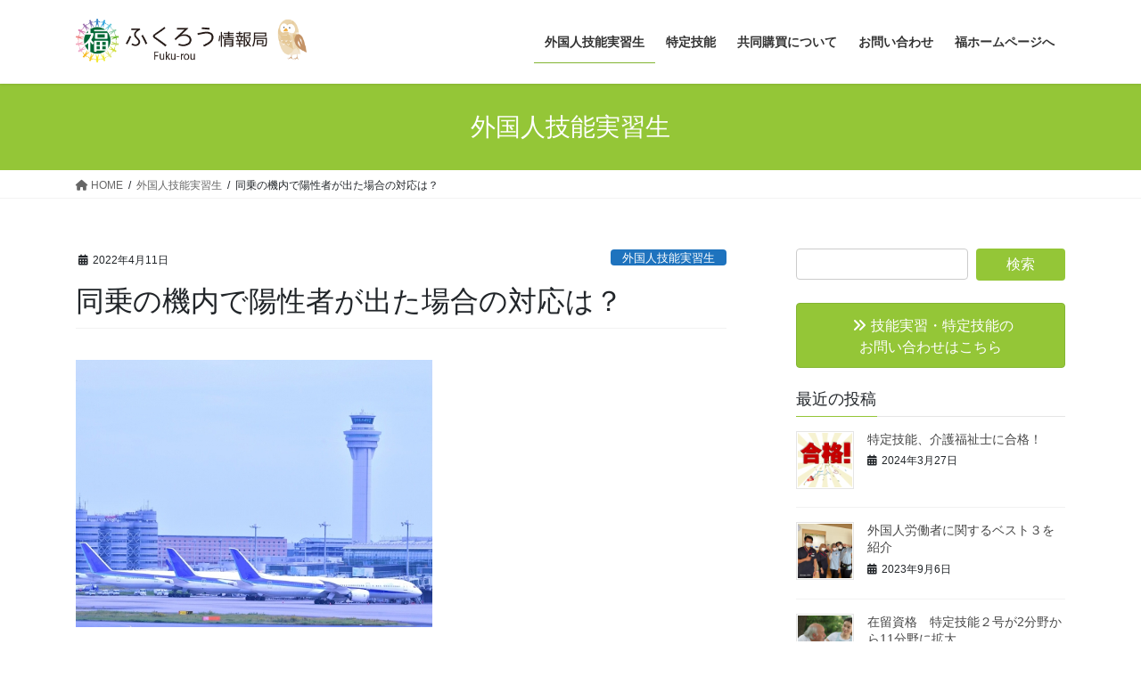

--- FILE ---
content_type: text/html; charset=UTF-8
request_url: https://k-fuku.net/wp/blog-93/
body_size: 12031
content:
<!DOCTYPE html>
<html lang="ja">
<head>
<meta charset="utf-8">
<meta http-equiv="X-UA-Compatible" content="IE=edge">
<meta name="viewport" content="width=device-width, initial-scale=1">

<title>同乗の機内で陽性者が出た場合の対応は？ | 協同組合福　ふくろう情報局</title>
<meta name='robots' content='max-image-preview:large' />
<link rel="alternate" type="application/rss+xml" title="協同組合福　ふくろう情報局 &raquo; フィード" href="https://k-fuku.net/wp/feed/" />
<link rel="alternate" type="application/rss+xml" title="協同組合福　ふくろう情報局 &raquo; コメントフィード" href="https://k-fuku.net/wp/comments/feed/" />
<meta name="description" content="技能実習生の入国が続いていますが、同乗の機内で陽性者が出た場合はどうなるのか調べました。1.同乗の機内に陽性者が出た場合の濃厚接触者は？検査陽性者の同行の家族のみ「機内濃厚接触者」となります。（2022年3月29日告知の文章より）2.同乗者全員にMYSOSに通知がくる陽性者が出た便に同乗していた人は濃厚接触者ではありませんが、同乗していた全員の個人のスマートフォンにインストールしている健康居所確認アプリ（MySOS）で通知が来ます。注意" /><script type="text/javascript">
/* <![CDATA[ */
window._wpemojiSettings = {"baseUrl":"https:\/\/s.w.org\/images\/core\/emoji\/14.0.0\/72x72\/","ext":".png","svgUrl":"https:\/\/s.w.org\/images\/core\/emoji\/14.0.0\/svg\/","svgExt":".svg","source":{"concatemoji":"https:\/\/k-fuku.net\/wp\/wp-includes\/js\/wp-emoji-release.min.js?ver=6.4.7"}};
/*! This file is auto-generated */
!function(i,n){var o,s,e;function c(e){try{var t={supportTests:e,timestamp:(new Date).valueOf()};sessionStorage.setItem(o,JSON.stringify(t))}catch(e){}}function p(e,t,n){e.clearRect(0,0,e.canvas.width,e.canvas.height),e.fillText(t,0,0);var t=new Uint32Array(e.getImageData(0,0,e.canvas.width,e.canvas.height).data),r=(e.clearRect(0,0,e.canvas.width,e.canvas.height),e.fillText(n,0,0),new Uint32Array(e.getImageData(0,0,e.canvas.width,e.canvas.height).data));return t.every(function(e,t){return e===r[t]})}function u(e,t,n){switch(t){case"flag":return n(e,"\ud83c\udff3\ufe0f\u200d\u26a7\ufe0f","\ud83c\udff3\ufe0f\u200b\u26a7\ufe0f")?!1:!n(e,"\ud83c\uddfa\ud83c\uddf3","\ud83c\uddfa\u200b\ud83c\uddf3")&&!n(e,"\ud83c\udff4\udb40\udc67\udb40\udc62\udb40\udc65\udb40\udc6e\udb40\udc67\udb40\udc7f","\ud83c\udff4\u200b\udb40\udc67\u200b\udb40\udc62\u200b\udb40\udc65\u200b\udb40\udc6e\u200b\udb40\udc67\u200b\udb40\udc7f");case"emoji":return!n(e,"\ud83e\udef1\ud83c\udffb\u200d\ud83e\udef2\ud83c\udfff","\ud83e\udef1\ud83c\udffb\u200b\ud83e\udef2\ud83c\udfff")}return!1}function f(e,t,n){var r="undefined"!=typeof WorkerGlobalScope&&self instanceof WorkerGlobalScope?new OffscreenCanvas(300,150):i.createElement("canvas"),a=r.getContext("2d",{willReadFrequently:!0}),o=(a.textBaseline="top",a.font="600 32px Arial",{});return e.forEach(function(e){o[e]=t(a,e,n)}),o}function t(e){var t=i.createElement("script");t.src=e,t.defer=!0,i.head.appendChild(t)}"undefined"!=typeof Promise&&(o="wpEmojiSettingsSupports",s=["flag","emoji"],n.supports={everything:!0,everythingExceptFlag:!0},e=new Promise(function(e){i.addEventListener("DOMContentLoaded",e,{once:!0})}),new Promise(function(t){var n=function(){try{var e=JSON.parse(sessionStorage.getItem(o));if("object"==typeof e&&"number"==typeof e.timestamp&&(new Date).valueOf()<e.timestamp+604800&&"object"==typeof e.supportTests)return e.supportTests}catch(e){}return null}();if(!n){if("undefined"!=typeof Worker&&"undefined"!=typeof OffscreenCanvas&&"undefined"!=typeof URL&&URL.createObjectURL&&"undefined"!=typeof Blob)try{var e="postMessage("+f.toString()+"("+[JSON.stringify(s),u.toString(),p.toString()].join(",")+"));",r=new Blob([e],{type:"text/javascript"}),a=new Worker(URL.createObjectURL(r),{name:"wpTestEmojiSupports"});return void(a.onmessage=function(e){c(n=e.data),a.terminate(),t(n)})}catch(e){}c(n=f(s,u,p))}t(n)}).then(function(e){for(var t in e)n.supports[t]=e[t],n.supports.everything=n.supports.everything&&n.supports[t],"flag"!==t&&(n.supports.everythingExceptFlag=n.supports.everythingExceptFlag&&n.supports[t]);n.supports.everythingExceptFlag=n.supports.everythingExceptFlag&&!n.supports.flag,n.DOMReady=!1,n.readyCallback=function(){n.DOMReady=!0}}).then(function(){return e}).then(function(){var e;n.supports.everything||(n.readyCallback(),(e=n.source||{}).concatemoji?t(e.concatemoji):e.wpemoji&&e.twemoji&&(t(e.twemoji),t(e.wpemoji)))}))}((window,document),window._wpemojiSettings);
/* ]]> */
</script>
<link rel='stylesheet' id='vkExUnit_common_style-css' href='https://k-fuku.net/wp/wp-content/plugins/vk-all-in-one-expansion-unit/assets/css/vkExUnit_style.css?ver=9.107.1.1' type='text/css' media='all' />
<style id='vkExUnit_common_style-inline-css' type='text/css'>
:root {--ver_page_top_button_url:url(https://k-fuku.net/wp/wp-content/plugins/vk-all-in-one-expansion-unit/assets/images/to-top-btn-icon.svg);}@font-face {font-weight: normal;font-style: normal;font-family: "vk_sns";src: url("https://k-fuku.net/wp/wp-content/plugins/vk-all-in-one-expansion-unit/inc/sns/icons/fonts/vk_sns.eot?-bq20cj");src: url("https://k-fuku.net/wp/wp-content/plugins/vk-all-in-one-expansion-unit/inc/sns/icons/fonts/vk_sns.eot?#iefix-bq20cj") format("embedded-opentype"),url("https://k-fuku.net/wp/wp-content/plugins/vk-all-in-one-expansion-unit/inc/sns/icons/fonts/vk_sns.woff?-bq20cj") format("woff"),url("https://k-fuku.net/wp/wp-content/plugins/vk-all-in-one-expansion-unit/inc/sns/icons/fonts/vk_sns.ttf?-bq20cj") format("truetype"),url("https://k-fuku.net/wp/wp-content/plugins/vk-all-in-one-expansion-unit/inc/sns/icons/fonts/vk_sns.svg?-bq20cj#vk_sns") format("svg");}
.veu_promotion-alert__content--text {border: 1px solid rgba(0,0,0,0.125);padding: 0.5em 1em;border-radius: var(--vk-size-radius);margin-bottom: var(--vk-margin-block-bottom);font-size: 0.875rem;}/* Alert Content部分に段落タグを入れた場合に最後の段落の余白を0にする */.veu_promotion-alert__content--text p:last-of-type{margin-bottom:0;margin-top: 0;}
</style>
<style id='wp-emoji-styles-inline-css' type='text/css'>

	img.wp-smiley, img.emoji {
		display: inline !important;
		border: none !important;
		box-shadow: none !important;
		height: 1em !important;
		width: 1em !important;
		margin: 0 0.07em !important;
		vertical-align: -0.1em !important;
		background: none !important;
		padding: 0 !important;
	}
</style>
<link rel='stylesheet' id='wp-block-library-css' href='https://k-fuku.net/wp/wp-includes/css/dist/block-library/style.min.css?ver=6.4.7' type='text/css' media='all' />
<style id='classic-theme-styles-inline-css' type='text/css'>
/*! This file is auto-generated */
.wp-block-button__link{color:#fff;background-color:#32373c;border-radius:9999px;box-shadow:none;text-decoration:none;padding:calc(.667em + 2px) calc(1.333em + 2px);font-size:1.125em}.wp-block-file__button{background:#32373c;color:#fff;text-decoration:none}
</style>
<style id='global-styles-inline-css' type='text/css'>
body{--wp--preset--color--black: #000000;--wp--preset--color--cyan-bluish-gray: #abb8c3;--wp--preset--color--white: #ffffff;--wp--preset--color--pale-pink: #f78da7;--wp--preset--color--vivid-red: #cf2e2e;--wp--preset--color--luminous-vivid-orange: #ff6900;--wp--preset--color--luminous-vivid-amber: #fcb900;--wp--preset--color--light-green-cyan: #7bdcb5;--wp--preset--color--vivid-green-cyan: #00d084;--wp--preset--color--pale-cyan-blue: #8ed1fc;--wp--preset--color--vivid-cyan-blue: #0693e3;--wp--preset--color--vivid-purple: #9b51e0;--wp--preset--gradient--vivid-cyan-blue-to-vivid-purple: linear-gradient(135deg,rgba(6,147,227,1) 0%,rgb(155,81,224) 100%);--wp--preset--gradient--light-green-cyan-to-vivid-green-cyan: linear-gradient(135deg,rgb(122,220,180) 0%,rgb(0,208,130) 100%);--wp--preset--gradient--luminous-vivid-amber-to-luminous-vivid-orange: linear-gradient(135deg,rgba(252,185,0,1) 0%,rgba(255,105,0,1) 100%);--wp--preset--gradient--luminous-vivid-orange-to-vivid-red: linear-gradient(135deg,rgba(255,105,0,1) 0%,rgb(207,46,46) 100%);--wp--preset--gradient--very-light-gray-to-cyan-bluish-gray: linear-gradient(135deg,rgb(238,238,238) 0%,rgb(169,184,195) 100%);--wp--preset--gradient--cool-to-warm-spectrum: linear-gradient(135deg,rgb(74,234,220) 0%,rgb(151,120,209) 20%,rgb(207,42,186) 40%,rgb(238,44,130) 60%,rgb(251,105,98) 80%,rgb(254,248,76) 100%);--wp--preset--gradient--blush-light-purple: linear-gradient(135deg,rgb(255,206,236) 0%,rgb(152,150,240) 100%);--wp--preset--gradient--blush-bordeaux: linear-gradient(135deg,rgb(254,205,165) 0%,rgb(254,45,45) 50%,rgb(107,0,62) 100%);--wp--preset--gradient--luminous-dusk: linear-gradient(135deg,rgb(255,203,112) 0%,rgb(199,81,192) 50%,rgb(65,88,208) 100%);--wp--preset--gradient--pale-ocean: linear-gradient(135deg,rgb(255,245,203) 0%,rgb(182,227,212) 50%,rgb(51,167,181) 100%);--wp--preset--gradient--electric-grass: linear-gradient(135deg,rgb(202,248,128) 0%,rgb(113,206,126) 100%);--wp--preset--gradient--midnight: linear-gradient(135deg,rgb(2,3,129) 0%,rgb(40,116,252) 100%);--wp--preset--font-size--small: 13px;--wp--preset--font-size--medium: 20px;--wp--preset--font-size--large: 36px;--wp--preset--font-size--x-large: 42px;--wp--preset--spacing--20: 0.44rem;--wp--preset--spacing--30: 0.67rem;--wp--preset--spacing--40: 1rem;--wp--preset--spacing--50: 1.5rem;--wp--preset--spacing--60: 2.25rem;--wp--preset--spacing--70: 3.38rem;--wp--preset--spacing--80: 5.06rem;--wp--preset--shadow--natural: 6px 6px 9px rgba(0, 0, 0, 0.2);--wp--preset--shadow--deep: 12px 12px 50px rgba(0, 0, 0, 0.4);--wp--preset--shadow--sharp: 6px 6px 0px rgba(0, 0, 0, 0.2);--wp--preset--shadow--outlined: 6px 6px 0px -3px rgba(255, 255, 255, 1), 6px 6px rgba(0, 0, 0, 1);--wp--preset--shadow--crisp: 6px 6px 0px rgba(0, 0, 0, 1);}:where(.is-layout-flex){gap: 0.5em;}:where(.is-layout-grid){gap: 0.5em;}body .is-layout-flow > .alignleft{float: left;margin-inline-start: 0;margin-inline-end: 2em;}body .is-layout-flow > .alignright{float: right;margin-inline-start: 2em;margin-inline-end: 0;}body .is-layout-flow > .aligncenter{margin-left: auto !important;margin-right: auto !important;}body .is-layout-constrained > .alignleft{float: left;margin-inline-start: 0;margin-inline-end: 2em;}body .is-layout-constrained > .alignright{float: right;margin-inline-start: 2em;margin-inline-end: 0;}body .is-layout-constrained > .aligncenter{margin-left: auto !important;margin-right: auto !important;}body .is-layout-constrained > :where(:not(.alignleft):not(.alignright):not(.alignfull)){max-width: var(--wp--style--global--content-size);margin-left: auto !important;margin-right: auto !important;}body .is-layout-constrained > .alignwide{max-width: var(--wp--style--global--wide-size);}body .is-layout-flex{display: flex;}body .is-layout-flex{flex-wrap: wrap;align-items: center;}body .is-layout-flex > *{margin: 0;}body .is-layout-grid{display: grid;}body .is-layout-grid > *{margin: 0;}:where(.wp-block-columns.is-layout-flex){gap: 2em;}:where(.wp-block-columns.is-layout-grid){gap: 2em;}:where(.wp-block-post-template.is-layout-flex){gap: 1.25em;}:where(.wp-block-post-template.is-layout-grid){gap: 1.25em;}.has-black-color{color: var(--wp--preset--color--black) !important;}.has-cyan-bluish-gray-color{color: var(--wp--preset--color--cyan-bluish-gray) !important;}.has-white-color{color: var(--wp--preset--color--white) !important;}.has-pale-pink-color{color: var(--wp--preset--color--pale-pink) !important;}.has-vivid-red-color{color: var(--wp--preset--color--vivid-red) !important;}.has-luminous-vivid-orange-color{color: var(--wp--preset--color--luminous-vivid-orange) !important;}.has-luminous-vivid-amber-color{color: var(--wp--preset--color--luminous-vivid-amber) !important;}.has-light-green-cyan-color{color: var(--wp--preset--color--light-green-cyan) !important;}.has-vivid-green-cyan-color{color: var(--wp--preset--color--vivid-green-cyan) !important;}.has-pale-cyan-blue-color{color: var(--wp--preset--color--pale-cyan-blue) !important;}.has-vivid-cyan-blue-color{color: var(--wp--preset--color--vivid-cyan-blue) !important;}.has-vivid-purple-color{color: var(--wp--preset--color--vivid-purple) !important;}.has-black-background-color{background-color: var(--wp--preset--color--black) !important;}.has-cyan-bluish-gray-background-color{background-color: var(--wp--preset--color--cyan-bluish-gray) !important;}.has-white-background-color{background-color: var(--wp--preset--color--white) !important;}.has-pale-pink-background-color{background-color: var(--wp--preset--color--pale-pink) !important;}.has-vivid-red-background-color{background-color: var(--wp--preset--color--vivid-red) !important;}.has-luminous-vivid-orange-background-color{background-color: var(--wp--preset--color--luminous-vivid-orange) !important;}.has-luminous-vivid-amber-background-color{background-color: var(--wp--preset--color--luminous-vivid-amber) !important;}.has-light-green-cyan-background-color{background-color: var(--wp--preset--color--light-green-cyan) !important;}.has-vivid-green-cyan-background-color{background-color: var(--wp--preset--color--vivid-green-cyan) !important;}.has-pale-cyan-blue-background-color{background-color: var(--wp--preset--color--pale-cyan-blue) !important;}.has-vivid-cyan-blue-background-color{background-color: var(--wp--preset--color--vivid-cyan-blue) !important;}.has-vivid-purple-background-color{background-color: var(--wp--preset--color--vivid-purple) !important;}.has-black-border-color{border-color: var(--wp--preset--color--black) !important;}.has-cyan-bluish-gray-border-color{border-color: var(--wp--preset--color--cyan-bluish-gray) !important;}.has-white-border-color{border-color: var(--wp--preset--color--white) !important;}.has-pale-pink-border-color{border-color: var(--wp--preset--color--pale-pink) !important;}.has-vivid-red-border-color{border-color: var(--wp--preset--color--vivid-red) !important;}.has-luminous-vivid-orange-border-color{border-color: var(--wp--preset--color--luminous-vivid-orange) !important;}.has-luminous-vivid-amber-border-color{border-color: var(--wp--preset--color--luminous-vivid-amber) !important;}.has-light-green-cyan-border-color{border-color: var(--wp--preset--color--light-green-cyan) !important;}.has-vivid-green-cyan-border-color{border-color: var(--wp--preset--color--vivid-green-cyan) !important;}.has-pale-cyan-blue-border-color{border-color: var(--wp--preset--color--pale-cyan-blue) !important;}.has-vivid-cyan-blue-border-color{border-color: var(--wp--preset--color--vivid-cyan-blue) !important;}.has-vivid-purple-border-color{border-color: var(--wp--preset--color--vivid-purple) !important;}.has-vivid-cyan-blue-to-vivid-purple-gradient-background{background: var(--wp--preset--gradient--vivid-cyan-blue-to-vivid-purple) !important;}.has-light-green-cyan-to-vivid-green-cyan-gradient-background{background: var(--wp--preset--gradient--light-green-cyan-to-vivid-green-cyan) !important;}.has-luminous-vivid-amber-to-luminous-vivid-orange-gradient-background{background: var(--wp--preset--gradient--luminous-vivid-amber-to-luminous-vivid-orange) !important;}.has-luminous-vivid-orange-to-vivid-red-gradient-background{background: var(--wp--preset--gradient--luminous-vivid-orange-to-vivid-red) !important;}.has-very-light-gray-to-cyan-bluish-gray-gradient-background{background: var(--wp--preset--gradient--very-light-gray-to-cyan-bluish-gray) !important;}.has-cool-to-warm-spectrum-gradient-background{background: var(--wp--preset--gradient--cool-to-warm-spectrum) !important;}.has-blush-light-purple-gradient-background{background: var(--wp--preset--gradient--blush-light-purple) !important;}.has-blush-bordeaux-gradient-background{background: var(--wp--preset--gradient--blush-bordeaux) !important;}.has-luminous-dusk-gradient-background{background: var(--wp--preset--gradient--luminous-dusk) !important;}.has-pale-ocean-gradient-background{background: var(--wp--preset--gradient--pale-ocean) !important;}.has-electric-grass-gradient-background{background: var(--wp--preset--gradient--electric-grass) !important;}.has-midnight-gradient-background{background: var(--wp--preset--gradient--midnight) !important;}.has-small-font-size{font-size: var(--wp--preset--font-size--small) !important;}.has-medium-font-size{font-size: var(--wp--preset--font-size--medium) !important;}.has-large-font-size{font-size: var(--wp--preset--font-size--large) !important;}.has-x-large-font-size{font-size: var(--wp--preset--font-size--x-large) !important;}
.wp-block-navigation a:where(:not(.wp-element-button)){color: inherit;}
:where(.wp-block-post-template.is-layout-flex){gap: 1.25em;}:where(.wp-block-post-template.is-layout-grid){gap: 1.25em;}
:where(.wp-block-columns.is-layout-flex){gap: 2em;}:where(.wp-block-columns.is-layout-grid){gap: 2em;}
.wp-block-pullquote{font-size: 1.5em;line-height: 1.6;}
</style>
<link rel='stylesheet' id='toc-screen-css' href='https://k-fuku.net/wp/wp-content/plugins/table-of-contents-plus/screen.min.css?ver=2411.1' type='text/css' media='all' />
<link rel='stylesheet' id='bootstrap-4-style-css' href='https://k-fuku.net/wp/wp-content/themes/lightning/_g2/library/bootstrap-4/css/bootstrap.min.css?ver=4.5.0' type='text/css' media='all' />
<link rel='stylesheet' id='lightning-common-style-css' href='https://k-fuku.net/wp/wp-content/themes/lightning/_g2/assets/css/common.css?ver=15.18.0' type='text/css' media='all' />
<style id='lightning-common-style-inline-css' type='text/css'>
/* vk-mobile-nav */:root {--vk-mobile-nav-menu-btn-bg-src: url("https://k-fuku.net/wp/wp-content/themes/lightning/_g2/inc/vk-mobile-nav/package/images/vk-menu-btn-black.svg");--vk-mobile-nav-menu-btn-close-bg-src: url("https://k-fuku.net/wp/wp-content/themes/lightning/_g2/inc/vk-mobile-nav/package/images/vk-menu-close-black.svg");--vk-menu-acc-icon-open-black-bg-src: url("https://k-fuku.net/wp/wp-content/themes/lightning/_g2/inc/vk-mobile-nav/package/images/vk-menu-acc-icon-open-black.svg");--vk-menu-acc-icon-open-white-bg-src: url("https://k-fuku.net/wp/wp-content/themes/lightning/_g2/inc/vk-mobile-nav/package/images/vk-menu-acc-icon-open-white.svg");--vk-menu-acc-icon-close-black-bg-src: url("https://k-fuku.net/wp/wp-content/themes/lightning/_g2/inc/vk-mobile-nav/package/images/vk-menu-close-black.svg");--vk-menu-acc-icon-close-white-bg-src: url("https://k-fuku.net/wp/wp-content/themes/lightning/_g2/inc/vk-mobile-nav/package/images/vk-menu-close-white.svg");}
</style>
<link rel='stylesheet' id='lightning-design-style-css' href='https://k-fuku.net/wp/wp-content/themes/lightning/_g2/design-skin/origin2/css/style.css?ver=15.18.0' type='text/css' media='all' />
<style id='lightning-design-style-inline-css' type='text/css'>
:root {--color-key:#94c637;--wp--preset--color--vk-color-primary:#94c637;--color-key-dark:#83b532;}
/* ltg common custom */:root {--vk-menu-acc-btn-border-color:#333;--vk-color-primary:#94c637;--vk-color-primary-dark:#83b532;--vk-color-primary-vivid:#a3da3d;--color-key:#94c637;--wp--preset--color--vk-color-primary:#94c637;--color-key-dark:#83b532;}.veu_color_txt_key { color:#83b532 ; }.veu_color_bg_key { background-color:#83b532 ; }.veu_color_border_key { border-color:#83b532 ; }.btn-default { border-color:#94c637;color:#94c637;}.btn-default:focus,.btn-default:hover { border-color:#94c637;background-color: #94c637; }.wp-block-search__button,.btn-primary { background-color:#94c637;border-color:#83b532; }.wp-block-search__button:focus,.wp-block-search__button:hover,.btn-primary:not(:disabled):not(.disabled):active,.btn-primary:focus,.btn-primary:hover { background-color:#83b532;border-color:#94c637; }.btn-outline-primary { color : #94c637 ; border-color:#94c637; }.btn-outline-primary:not(:disabled):not(.disabled):active,.btn-outline-primary:focus,.btn-outline-primary:hover { color : #fff; background-color:#94c637;border-color:#83b532; }a { color:#3e4ce0; }
.tagcloud a:before { font-family: "Font Awesome 5 Free";content: "\f02b";font-weight: bold; }
.media .media-body .media-heading a:hover { color:#94c637; }@media (min-width: 768px){.gMenu > li:before,.gMenu > li.menu-item-has-children::after { border-bottom-color:#83b532 }.gMenu li li { background-color:#83b532 }.gMenu li li a:hover { background-color:#94c637; }} /* @media (min-width: 768px) */.page-header { background-color:#94c637; }h2,.mainSection-title { border-top-color:#94c637; }h3:after,.subSection-title:after { border-bottom-color:#94c637; }ul.page-numbers li span.page-numbers.current,.page-link dl .post-page-numbers.current { background-color:#94c637; }.pager li > a { border-color:#94c637;color:#94c637;}.pager li > a:hover { background-color:#94c637;color:#fff;}.siteFooter { border-top-color:#94c637; }dt { border-left-color:#94c637; }:root {--g_nav_main_acc_icon_open_url:url(https://k-fuku.net/wp/wp-content/themes/lightning/_g2/inc/vk-mobile-nav/package/images/vk-menu-acc-icon-open-black.svg);--g_nav_main_acc_icon_close_url: url(https://k-fuku.net/wp/wp-content/themes/lightning/_g2/inc/vk-mobile-nav/package/images/vk-menu-close-black.svg);--g_nav_sub_acc_icon_open_url: url(https://k-fuku.net/wp/wp-content/themes/lightning/_g2/inc/vk-mobile-nav/package/images/vk-menu-acc-icon-open-white.svg);--g_nav_sub_acc_icon_close_url: url(https://k-fuku.net/wp/wp-content/themes/lightning/_g2/inc/vk-mobile-nav/package/images/vk-menu-close-white.svg);}
</style>
<link rel='stylesheet' id='veu-cta-css' href='https://k-fuku.net/wp/wp-content/plugins/vk-all-in-one-expansion-unit/inc/call-to-action/package/assets/css/style.css?ver=9.107.1.1' type='text/css' media='all' />
<link rel='stylesheet' id='lightning-theme-style-css' href='https://k-fuku.net/wp/wp-content/themes/lightning/style.css?ver=15.18.0' type='text/css' media='all' />
<link rel='stylesheet' id='vk-font-awesome-css' href='https://k-fuku.net/wp/wp-content/themes/lightning/vendor/vektor-inc/font-awesome-versions/src/versions/6/css/all.min.css?ver=6.4.2' type='text/css' media='all' />
<script type="text/javascript" src="https://k-fuku.net/wp/wp-includes/js/jquery/jquery.min.js?ver=3.7.1" id="jquery-core-js"></script>
<script type="text/javascript" src="https://k-fuku.net/wp/wp-includes/js/jquery/jquery-migrate.min.js?ver=3.4.1" id="jquery-migrate-js"></script>
<link rel="https://api.w.org/" href="https://k-fuku.net/wp/wp-json/" /><link rel="alternate" type="application/json" href="https://k-fuku.net/wp/wp-json/wp/v2/posts/1766" /><link rel="EditURI" type="application/rsd+xml" title="RSD" href="https://k-fuku.net/wp/xmlrpc.php?rsd" />
<meta name="generator" content="WordPress 6.4.7" />
<link rel="canonical" href="https://k-fuku.net/wp/blog-93/" />
<link rel='shortlink' href='https://k-fuku.net/wp/?p=1766' />
<link rel="alternate" type="application/json+oembed" href="https://k-fuku.net/wp/wp-json/oembed/1.0/embed?url=https%3A%2F%2Fk-fuku.net%2Fwp%2Fblog-93%2F" />
<link rel="alternate" type="text/xml+oembed" href="https://k-fuku.net/wp/wp-json/oembed/1.0/embed?url=https%3A%2F%2Fk-fuku.net%2Fwp%2Fblog-93%2F&#038;format=xml" />
<style id="lightning-color-custom-for-plugins" type="text/css">/* ltg theme common */.color_key_bg,.color_key_bg_hover:hover{background-color: #94c637;}.color_key_txt,.color_key_txt_hover:hover{color: #94c637;}.color_key_border,.color_key_border_hover:hover{border-color: #94c637;}.color_key_dark_bg,.color_key_dark_bg_hover:hover{background-color: #83b532;}.color_key_dark_txt,.color_key_dark_txt_hover:hover{color: #83b532;}.color_key_dark_border,.color_key_dark_border_hover:hover{border-color: #83b532;}</style><style type="text/css" id="custom-background-css">
body.custom-background { background-color: #ffffff; }
</style>
	<!-- [ VK All in One Expansion Unit Article Structure Data ] --><script type="application/ld+json">{"@context":"https://schema.org/","@type":"Article","headline":"同乗の機内で陽性者が出た場合の対応は？","image":"https://k-fuku.net/wp/wp-content/uploads/2022/03/fuku141-320x180.png","datePublished":"2022-04-11T15:01:42+09:00","dateModified":"2022-04-11T15:01:42+09:00","author":{"@type":"organization","name":"fuku","url":"https://k-fuku.net/wp/","sameAs":""}}</script><!-- [ / VK All in One Expansion Unit Article Structure Data ] -->
</head>
<body data-rsssl=1 class="post-template-default single single-post postid-1766 single-format-standard custom-background sidebar-fix sidebar-fix-priority-top bootstrap4 device-pc fa_v6_css post-name-blog-93 post-type-post">
<a class="skip-link screen-reader-text" href="#main">コンテンツへスキップ</a>
<a class="skip-link screen-reader-text" href="#vk-mobile-nav">ナビゲーションに移動</a>
<header class="siteHeader">
		<div class="container siteHeadContainer">
		<div class="navbar-header">
						<p class="navbar-brand siteHeader_logo">
			<a href="https://k-fuku.net/wp/">
				<span><img src="https://k-fuku.net/wp/wp-content/uploads/2020/08/fukurou-logo-1.png" alt="協同組合福　ふくろう情報局" /></span>
			</a>
			</p>
					</div>

					<div id="gMenu_outer" class="gMenu_outer">
				<nav class="menu-headernavigation-container"><ul id="menu-headernavigation" class="menu gMenu vk-menu-acc"><li id="menu-item-25" class="menu-item menu-item-type-taxonomy menu-item-object-category current-post-ancestor current-menu-parent current-post-parent"><a href="https://k-fuku.net/wp/category/staff/"><strong class="gMenu_name">外国人技能実習生</strong></a></li>
<li id="menu-item-2117" class="menu-item menu-item-type-taxonomy menu-item-object-category"><a href="https://k-fuku.net/wp/category/%e7%89%b9%e5%ae%9a%e6%8a%80%e8%83%bd/"><strong class="gMenu_name">特定技能</strong></a></li>
<li id="menu-item-24" class="menu-item menu-item-type-taxonomy menu-item-object-category"><a href="https://k-fuku.net/wp/category/purchase/"><strong class="gMenu_name">共同購買について</strong></a></li>
<li id="menu-item-21" class="menu-item menu-item-type-custom menu-item-object-custom"><a href="/contact/"><strong class="gMenu_name">お問い合わせ</strong></a></li>
<li id="menu-item-26" class="menu-item menu-item-type-custom menu-item-object-custom"><a href="/"><strong class="gMenu_name">福ホームページへ</strong></a></li>
</ul></nav>			</div>
			</div>
	</header>

<div class="section page-header"><div class="container"><div class="row"><div class="col-md-12">
<div class="page-header_pageTitle">
外国人技能実習生</div>
</div></div></div></div><!-- [ /.page-header ] -->


<!-- [ .breadSection ] --><div class="section breadSection"><div class="container"><div class="row"><ol class="breadcrumb" itemscope itemtype="https://schema.org/BreadcrumbList"><li id="panHome" itemprop="itemListElement" itemscope itemtype="http://schema.org/ListItem"><a itemprop="item" href="https://k-fuku.net/wp/"><span itemprop="name"><i class="fa fa-home"></i> HOME</span></a><meta itemprop="position" content="1" /></li><li itemprop="itemListElement" itemscope itemtype="http://schema.org/ListItem"><a itemprop="item" href="https://k-fuku.net/wp/category/staff/"><span itemprop="name">外国人技能実習生</span></a><meta itemprop="position" content="2" /></li><li><span>同乗の機内で陽性者が出た場合の対応は？</span><meta itemprop="position" content="3" /></li></ol></div></div></div><!-- [ /.breadSection ] -->

<div class="section siteContent">
<div class="container">
<div class="row">

	<div class="col mainSection mainSection-col-two baseSection vk_posts-mainSection" id="main" role="main">
				<article id="post-1766" class="entry entry-full post-1766 post type-post status-publish format-standard has-post-thumbnail hentry category-staff category-staff-staff tag-24 tag-39 tag-132">

	
	
		<header class="entry-header">
			<div class="entry-meta">


<span class="published entry-meta_items">2022年4月11日</span>

<span class="entry-meta_items entry-meta_updated entry-meta_hidden">/ 最終更新日時 : <span class="updated">2022年4月11日</span></span>


	
	<span class="vcard author entry-meta_items entry-meta_items_author entry-meta_hidden"><span class="fn">fuku</span></span>



<span class="entry-meta_items entry-meta_items_term"><a href="https://k-fuku.net/wp/category/staff/" class="btn btn-xs btn-primary entry-meta_items_term_button" style="background-color:#1e73be;border:none;">外国人技能実習生</a></span>
</div>
				<h1 class="entry-title">
											同乗の機内で陽性者が出た場合の対応は？									</h1>
		</header>

	
	
	<div class="entry-body">
				<div class="veu_autoEyeCatchBox"><img fetchpriority="high" decoding="async" width="400" height="300" src="https://k-fuku.net/wp/wp-content/uploads/2022/03/fuku141.png" class="attachment-large size-large wp-post-image" alt="" srcset="https://k-fuku.net/wp/wp-content/uploads/2022/03/fuku141.png 400w, https://k-fuku.net/wp/wp-content/uploads/2022/03/fuku141-300x225.png 300w" sizes="(max-width: 400px) 100vw, 400px" /></div>
<p>技能実習生の入国が続いていますが、<br />
同乗の機内で陽性者が出た場合はどうなるのか<br />
調べました。</p>
<h2>1.同乗の機内に陽性者が出た場合の濃厚接触者は？</h2>
<p><span class="font_large"><span class="pink_line"><strong>検査陽性者の同行の家族のみ</strong>「機内濃厚接触者」となります。</span></span><br />
（2022年3月29日告知の文章より）</p>
<h2>2.同乗者全員にMYSOSに通知がくる</h2>
<p><span class="line_orange">陽性者が出た便に同乗していた人は濃厚接触者ではありません</span>が、<br />
同乗していた全員の個人のスマートフォンにインストールしている<br />
健康居所確認アプリ（MySOS）で通知が来ます。<br />
注意喚起のため、感染対策の徹底や体調異変時の報告の呼びかけのためです。</p>
<h3>まとめ</h3>
<p>陽性者と同乗していた入国者全員に注意喚起の通知が来ることから<br />
自分が濃厚接触者になったと思ってしまった技能実習生がいました。<br />
はじめての日本で慣れない待機中に通知が来たので<br />
驚いて連絡してきたのかもしれません。<br />
監理団体としては、状況を説明して安心してもらいました。</p>
<p>感染の状況によっては、濃厚接触者の範囲も変更になるとありますので<br />
情報チェックを怠らないようにと思います。</p>
<p>【参考資料】<br />
国際線航空機内における機内濃厚接触者の情報提供等について<br />
<a href="https://www.mhlw.go.jp/content/000922454.pdf">https://www.mhlw.go.jp/content/000922454.pdf</a><br />
（厚生労働省HPより）</p>
			</div>

	
	
	
	
		<div class="entry-footer">

			<div class="entry-meta-dataList"><dl><dt>カテゴリー</dt><dd><a href="https://k-fuku.net/wp/category/staff/">外国人技能実習生</a>、<a href="https://k-fuku.net/wp/category/staff/staff-staff/">技能実習1号</a></dd></dl></div>				<div class="entry-meta-dataList entry-tag">
					<dl>
					<dt>タグ</dt>
					<dd class="tagcloud"><a href="https://k-fuku.net/wp/tag/%e4%bb%8b%e8%ad%b7/" rel="tag">介護</a><a href="https://k-fuku.net/wp/tag/%e6%8a%80%e8%83%bd%e5%ae%9f%e7%bf%92%e7%94%9f/" rel="tag">技能実習生</a><a href="https://k-fuku.net/wp/tag/%e6%a9%9f%e5%86%85%e3%81%ab%e9%99%bd%e6%80%a7%e8%80%85%e3%81%8c%e5%87%ba%e3%81%9f%e5%a0%b4%e5%90%88%e3%81%ae%e6%bf%83%e5%8e%9a%e6%8e%a5%e8%a7%a6%e8%80%85/" rel="tag">機内に陽性者が出た場合の濃厚接触者</a></dd>
					</dl>
				</div><!-- [ /.entry-tag ] -->
			
		</div><!-- [ /.entry-footer ] -->
	
	
			
	
		
		
		
		
	
	
</article><!-- [ /#post-1766 ] -->


	<div class="vk_posts postNextPrev">

		<div id="post-1752" class="vk_post vk_post-postType-post card card-post card-horizontal card-sm vk_post-col-xs-12 vk_post-col-sm-12 vk_post-col-md-6 post-1752 post type-post status-publish format-standard has-post-thumbnail hentry category-staff category-staff-staff tag-24 tag-31 tag-39"><div class="card-horizontal-inner-row"><div class="vk_post-col-5 col-5 card-img-outer"><div class="vk_post_imgOuter" style="background-image:url(https://k-fuku.net/wp/wp-content/uploads/2022/04/fuku159.png)"><a href="https://k-fuku.net/wp/blog-92/"><div class="card-img-overlay"><span class="vk_post_imgOuter_singleTermLabel" style="color:#fff;background-color:#1e73be">外国人技能実習生</span></div><img src="https://k-fuku.net/wp/wp-content/uploads/2022/04/fuku159-300x225.png" class="vk_post_imgOuter_img card-img card-img-use-bg wp-post-image" sizes="(max-width: 300px) 100vw, 300px" /></a></div><!-- [ /.vk_post_imgOuter ] --></div><!-- /.col --><div class="vk_post-col-7 col-7"><div class="vk_post_body card-body"><p class="postNextPrev_label">前の記事</p><h5 class="vk_post_title card-title"><a href="https://k-fuku.net/wp/blog-92/">入国後講習を受けています！</a></h5><div class="vk_post_date card-date published">2022年4月8日</div></div><!-- [ /.card-body ] --></div><!-- /.col --></div><!-- [ /.row ] --></div><!-- [ /.card ] -->
		<div id="post-1773" class="vk_post vk_post-postType-post card card-post card-horizontal card-sm vk_post-col-xs-12 vk_post-col-sm-12 vk_post-col-md-6 card-horizontal-reverse postNextPrev_next post-1773 post type-post status-publish format-standard has-post-thumbnail hentry category-staff category-staff-staff category-59 tag-pcr tag-24 tag-31 tag-39"><div class="card-horizontal-inner-row"><div class="vk_post-col-5 col-5 card-img-outer"><div class="vk_post_imgOuter" style="background-image:url(https://k-fuku.net/wp/wp-content/uploads/2022/04/fuku160.png)"><a href="https://k-fuku.net/wp/blog-94/"><div class="card-img-overlay"><span class="vk_post_imgOuter_singleTermLabel" style="color:#fff;background-color:#1e73be">外国人技能実習生</span></div><img src="https://k-fuku.net/wp/wp-content/uploads/2022/04/fuku160-300x225.png" class="vk_post_imgOuter_img card-img card-img-use-bg wp-post-image" sizes="(max-width: 300px) 100vw, 300px" /></a></div><!-- [ /.vk_post_imgOuter ] --></div><!-- /.col --><div class="vk_post-col-7 col-7"><div class="vk_post_body card-body"><p class="postNextPrev_label">次の記事</p><h5 class="vk_post_title card-title"><a href="https://k-fuku.net/wp/blog-94/">技能実習生は順調に入国後講習に進んでいます</a></h5><div class="vk_post_date card-date published">2022年4月12日</div></div><!-- [ /.card-body ] --></div><!-- /.col --></div><!-- [ /.row ] --></div><!-- [ /.card ] -->
		</div>
					</div><!-- [ /.mainSection ] -->

			<div class="col subSection sideSection sideSection-col-two baseSection">
						<aside class="widget widget_search" id="search-5"><form role="search" method="get" id="searchform" class="searchform" action="https://k-fuku.net/wp/">
				<div>
					<label class="screen-reader-text" for="s">検索:</label>
					<input type="text" value="" name="s" id="s" />
					<input type="submit" id="searchsubmit" value="検索" />
				</div>
			</form></aside><aside class="widget widget_vkexunit_button" id="vkexunit_button-4">		<div class="veu_button">
			<a class="btn btn-block btn-primary" href="/contact/">
			<span class="button_mainText">

			<i class="fas fa-angle-double-right font_icon"></i>技能実習・特定技能の<br>お問い合わせはこちら
			</span>
						</a>
		</div>
				</aside>		

<aside class="widget widget_postlist">
<h1 class="subSection-title">最近の投稿</h1>

  <div class="media">

	
	  <div class="media-left postList_thumbnail">
		<a href="https://k-fuku.net/wp/blog100/">
		<img width="150" height="150" src="https://k-fuku.net/wp/wp-content/uploads/2023/03/23583923c-150x150.png" class="attachment-thumbnail size-thumbnail wp-post-image" alt="" decoding="async" loading="lazy" />		</a>
	  </div>

	
	<div class="media-body">
	  <h4 class="media-heading"><a href="https://k-fuku.net/wp/blog100/">特定技能、介護福祉士に合格！</a></h4>
	  <div class="published entry-meta_items">2024年3月27日</div>
	</div>
  </div>


  <div class="media">

	
	  <div class="media-left postList_thumbnail">
		<a href="https://k-fuku.net/wp/blog-158/">
		<img width="150" height="150" src="https://k-fuku.net/wp/wp-content/uploads/2023/09/fuku201-150x150.png" class="attachment-thumbnail size-thumbnail wp-post-image" alt="" decoding="async" loading="lazy" srcset="https://k-fuku.net/wp/wp-content/uploads/2023/09/fuku201-150x150.png 150w, https://k-fuku.net/wp/wp-content/uploads/2023/09/fuku201-300x300.png 300w, https://k-fuku.net/wp/wp-content/uploads/2023/09/fuku201.png 400w" sizes="(max-width: 150px) 100vw, 150px" />		</a>
	  </div>

	
	<div class="media-body">
	  <h4 class="media-heading"><a href="https://k-fuku.net/wp/blog-158/">外国人労働者に関するベスト３を紹介</a></h4>
	  <div class="published entry-meta_items">2023年9月6日</div>
	</div>
  </div>


  <div class="media">

	
	  <div class="media-left postList_thumbnail">
		<a href="https://k-fuku.net/wp/blog-157/">
		<img width="150" height="150" src="https://k-fuku.net/wp/wp-content/uploads/2021/06/fuku44-150x150.png" class="attachment-thumbnail size-thumbnail wp-post-image" alt="" decoding="async" loading="lazy" />		</a>
	  </div>

	
	<div class="media-body">
	  <h4 class="media-heading"><a href="https://k-fuku.net/wp/blog-157/">在留資格　特定技能２号が2分野から11分野に拡大</a></h4>
	  <div class="published entry-meta_items">2023年5月23日</div>
	</div>
  </div>


  <div class="media">

	
	  <div class="media-left postList_thumbnail">
		<a href="https://k-fuku.net/wp/blog-156/">
		<img width="150" height="150" src="https://k-fuku.net/wp/wp-content/uploads/2023/03/fuku200-150x150.png" class="attachment-thumbnail size-thumbnail wp-post-image" alt="" decoding="async" loading="lazy" />		</a>
	  </div>

	
	<div class="media-body">
	  <h4 class="media-heading"><a href="https://k-fuku.net/wp/blog-156/">外国人のマイナンバー有効期限延長の猶予手続きの具体例を紹介します</a></h4>
	  <div class="published entry-meta_items">2023年5月1日</div>
	</div>
  </div>


  <div class="media">

	
	  <div class="media-left postList_thumbnail">
		<a href="https://k-fuku.net/wp/blog-155/">
		<img width="150" height="150" src="https://k-fuku.net/wp/wp-content/uploads/2023/04/22285189-1-150x150.png" class="attachment-thumbnail size-thumbnail wp-post-image" alt="" decoding="async" loading="lazy" />		</a>
	  </div>

	
	<div class="media-body">
	  <h4 class="media-heading"><a href="https://k-fuku.net/wp/blog-155/">外国人のマイナンバーカードの有効期限延長の手続きの特例とは？</a></h4>
	  <div class="published entry-meta_items">2023年4月3日</div>
	</div>
  </div>


  <div class="media">

	
	  <div class="media-left postList_thumbnail">
		<a href="https://k-fuku.net/wp/blog-154/">
		<img width="150" height="150" src="https://k-fuku.net/wp/wp-content/uploads/2023/03/23583923c-150x150.png" class="attachment-thumbnail size-thumbnail wp-post-image" alt="" decoding="async" loading="lazy" />		</a>
	  </div>

	
	<div class="media-body">
	  <h4 class="media-heading"><a href="https://k-fuku.net/wp/blog-154/">協同組合福の受入れた技能実習生２名が介護福祉士に合格！</a></h4>
	  <div class="published entry-meta_items">2023年3月27日</div>
	</div>
  </div>


  <div class="media">

	
	  <div class="media-left postList_thumbnail">
		<a href="https://k-fuku.net/wp/blog-153/">
		<img width="150" height="150" src="https://k-fuku.net/wp/wp-content/uploads/2023/03/fuku200-150x150.png" class="attachment-thumbnail size-thumbnail wp-post-image" alt="" decoding="async" loading="lazy" />		</a>
	  </div>

	
	<div class="media-body">
	  <h4 class="media-heading"><a href="https://k-fuku.net/wp/blog-153/">要確認！外国人のマイナンバーカードの有効期限は在留カードの満了日</a></h4>
	  <div class="published entry-meta_items">2023年3月16日</div>
	</div>
  </div>


  <div class="media">

	
	  <div class="media-left postList_thumbnail">
		<a href="https://k-fuku.net/wp/blog-152/">
		<img width="150" height="150" src="https://k-fuku.net/wp/wp-content/uploads/2021/06/fuku40-150x150.png" class="attachment-thumbnail size-thumbnail wp-post-image" alt="" decoding="async" loading="lazy" />		</a>
	  </div>

	
	<div class="media-body">
	  <h4 class="media-heading"><a href="https://k-fuku.net/wp/blog-152/">日本語能力試験ＪＬＰＴの合格発表</a></h4>
	  <div class="published entry-meta_items">2023年1月31日</div>
	</div>
  </div>


  <div class="media">

	
	  <div class="media-left postList_thumbnail">
		<a href="https://k-fuku.net/wp/blog-151/">
		<img width="150" height="150" src="https://k-fuku.net/wp/wp-content/uploads/2022/12/fuku199-150x150.jpg" class="attachment-thumbnail size-thumbnail wp-post-image" alt="" decoding="async" loading="lazy" />		</a>
	  </div>

	
	<div class="media-body">
	  <h4 class="media-heading"><a href="https://k-fuku.net/wp/blog-151/">介護の技能実習生に必要な日本語能力N3</a></h4>
	  <div class="published entry-meta_items">2022年12月5日</div>
	</div>
  </div>


  <div class="media">

	
	  <div class="media-left postList_thumbnail">
		<a href="https://k-fuku.net/wp/blog-150/">
		<img width="150" height="150" src="https://k-fuku.net/wp/wp-content/uploads/2022/12/fuku198-150x150.jpg" class="attachment-thumbnail size-thumbnail wp-post-image" alt="" decoding="async" loading="lazy" />		</a>
	  </div>

	
	<div class="media-body">
	  <h4 class="media-heading"><a href="https://k-fuku.net/wp/blog-150/">介護分野における特定技能協議会の登録の注意点</a></h4>
	  <div class="published entry-meta_items">2022年12月2日</div>
	</div>
  </div>

</aside>

<aside class="widget widget_categories widget_link_list">
<nav class="localNav">
<h1 class="subSection-title">カテゴリー</h1>
<ul>
		<li class="cat-item cat-item-11"><a href="https://k-fuku.net/wp/category/fukustaff/">スタッフ</a>
</li>
	<li class="cat-item cat-item-1"><a href="https://k-fuku.net/wp/category/purchase/">共同購買について</a>
</li>
	<li class="cat-item cat-item-2"><a href="https://k-fuku.net/wp/category/staff/">外国人技能実習生</a>
<ul class='children'>
	<li class="cat-item cat-item-4"><a href="https://k-fuku.net/wp/category/staff/staff-staff/">技能実習1号</a>
</li>
	<li class="cat-item cat-item-5"><a href="https://k-fuku.net/wp/category/staff/staff-staff-2/">技能実習について</a>
</li>
	<li class="cat-item cat-item-6"><a href="https://k-fuku.net/wp/category/staff/staff-staff-3/">技能実習２号</a>
</li>
</ul>
</li>
	<li class="cat-item cat-item-59"><a href="https://k-fuku.net/wp/category/%e7%89%b9%e5%ae%9a%e6%8a%80%e8%83%bd/">特定技能</a>
</li>
</ul>
</nav>
</aside>

<aside class="widget widget_archive widget_link_list">
<nav class="localNav">
<h1 class="subSection-title">アーカイブ</h1>
<ul>
		<li><a href='https://k-fuku.net/wp/2024/03/'>2024年3月</a></li>
	<li><a href='https://k-fuku.net/wp/2023/09/'>2023年9月</a></li>
	<li><a href='https://k-fuku.net/wp/2023/05/'>2023年5月</a></li>
	<li><a href='https://k-fuku.net/wp/2023/04/'>2023年4月</a></li>
	<li><a href='https://k-fuku.net/wp/2023/03/'>2023年3月</a></li>
	<li><a href='https://k-fuku.net/wp/2023/01/'>2023年1月</a></li>
	<li><a href='https://k-fuku.net/wp/2022/12/'>2022年12月</a></li>
	<li><a href='https://k-fuku.net/wp/2022/10/'>2022年10月</a></li>
	<li><a href='https://k-fuku.net/wp/2022/09/'>2022年9月</a></li>
	<li><a href='https://k-fuku.net/wp/2022/08/'>2022年8月</a></li>
	<li><a href='https://k-fuku.net/wp/2022/07/'>2022年7月</a></li>
	<li><a href='https://k-fuku.net/wp/2022/06/'>2022年6月</a></li>
	<li><a href='https://k-fuku.net/wp/2022/05/'>2022年5月</a></li>
	<li><a href='https://k-fuku.net/wp/2022/04/'>2022年4月</a></li>
	<li><a href='https://k-fuku.net/wp/2022/03/'>2022年3月</a></li>
	<li><a href='https://k-fuku.net/wp/2022/01/'>2022年1月</a></li>
	<li><a href='https://k-fuku.net/wp/2021/12/'>2021年12月</a></li>
	<li><a href='https://k-fuku.net/wp/2021/11/'>2021年11月</a></li>
	<li><a href='https://k-fuku.net/wp/2021/10/'>2021年10月</a></li>
	<li><a href='https://k-fuku.net/wp/2021/09/'>2021年9月</a></li>
	<li><a href='https://k-fuku.net/wp/2021/08/'>2021年8月</a></li>
	<li><a href='https://k-fuku.net/wp/2021/07/'>2021年7月</a></li>
	<li><a href='https://k-fuku.net/wp/2021/06/'>2021年6月</a></li>
	<li><a href='https://k-fuku.net/wp/2021/05/'>2021年5月</a></li>
	<li><a href='https://k-fuku.net/wp/2021/04/'>2021年4月</a></li>
	<li><a href='https://k-fuku.net/wp/2020/11/'>2020年11月</a></li>
	<li><a href='https://k-fuku.net/wp/2020/10/'>2020年10月</a></li>
	<li><a href='https://k-fuku.net/wp/2020/09/'>2020年9月</a></li>
	<li><a href='https://k-fuku.net/wp/2020/08/'>2020年8月</a></li>
</ul>
</nav>
</aside>

					</div><!-- [ /.subSection ] -->
	

</div><!-- [ /.row ] -->
</div><!-- [ /.container ] -->
</div><!-- [ /.siteContent ] -->

<div class="section sectionBox siteContent_after">
	<div class="container ">
		<div class="row ">
			<div class="col-md-12 ">
			<aside class="widget widget_archive" id="archives-2"><h1 class="widget-title subSection-title">アーカイブ</h1>
			<ul>
					<li><a href='https://k-fuku.net/wp/2024/03/'>2024年3月</a></li>
	<li><a href='https://k-fuku.net/wp/2023/09/'>2023年9月</a></li>
	<li><a href='https://k-fuku.net/wp/2023/05/'>2023年5月</a></li>
	<li><a href='https://k-fuku.net/wp/2023/04/'>2023年4月</a></li>
	<li><a href='https://k-fuku.net/wp/2023/03/'>2023年3月</a></li>
	<li><a href='https://k-fuku.net/wp/2023/01/'>2023年1月</a></li>
	<li><a href='https://k-fuku.net/wp/2022/12/'>2022年12月</a></li>
	<li><a href='https://k-fuku.net/wp/2022/10/'>2022年10月</a></li>
	<li><a href='https://k-fuku.net/wp/2022/09/'>2022年9月</a></li>
	<li><a href='https://k-fuku.net/wp/2022/08/'>2022年8月</a></li>
	<li><a href='https://k-fuku.net/wp/2022/07/'>2022年7月</a></li>
	<li><a href='https://k-fuku.net/wp/2022/06/'>2022年6月</a></li>
	<li><a href='https://k-fuku.net/wp/2022/05/'>2022年5月</a></li>
	<li><a href='https://k-fuku.net/wp/2022/04/'>2022年4月</a></li>
	<li><a href='https://k-fuku.net/wp/2022/03/'>2022年3月</a></li>
	<li><a href='https://k-fuku.net/wp/2022/01/'>2022年1月</a></li>
	<li><a href='https://k-fuku.net/wp/2021/12/'>2021年12月</a></li>
	<li><a href='https://k-fuku.net/wp/2021/11/'>2021年11月</a></li>
	<li><a href='https://k-fuku.net/wp/2021/10/'>2021年10月</a></li>
	<li><a href='https://k-fuku.net/wp/2021/09/'>2021年9月</a></li>
	<li><a href='https://k-fuku.net/wp/2021/08/'>2021年8月</a></li>
	<li><a href='https://k-fuku.net/wp/2021/07/'>2021年7月</a></li>
	<li><a href='https://k-fuku.net/wp/2021/06/'>2021年6月</a></li>
	<li><a href='https://k-fuku.net/wp/2021/05/'>2021年5月</a></li>
	<li><a href='https://k-fuku.net/wp/2021/04/'>2021年4月</a></li>
	<li><a href='https://k-fuku.net/wp/2020/11/'>2020年11月</a></li>
	<li><a href='https://k-fuku.net/wp/2020/10/'>2020年10月</a></li>
	<li><a href='https://k-fuku.net/wp/2020/09/'>2020年9月</a></li>
	<li><a href='https://k-fuku.net/wp/2020/08/'>2020年8月</a></li>
			</ul>

			</aside><aside class="widget widget_categories" id="categories-2"><h1 class="widget-title subSection-title">カテゴリー</h1>
			<ul>
					<li class="cat-item cat-item-11"><a href="https://k-fuku.net/wp/category/fukustaff/">スタッフ</a>
</li>
	<li class="cat-item cat-item-1"><a href="https://k-fuku.net/wp/category/purchase/">共同購買について</a>
</li>
	<li class="cat-item cat-item-2"><a href="https://k-fuku.net/wp/category/staff/">外国人技能実習生</a>
</li>
	<li class="cat-item cat-item-4"><a href="https://k-fuku.net/wp/category/staff/staff-staff/">技能実習1号</a>
</li>
	<li class="cat-item cat-item-5"><a href="https://k-fuku.net/wp/category/staff/staff-staff-2/">技能実習について</a>
</li>
	<li class="cat-item cat-item-6"><a href="https://k-fuku.net/wp/category/staff/staff-staff-3/">技能実習２号</a>
</li>
	<li class="cat-item cat-item-59"><a href="https://k-fuku.net/wp/category/%e7%89%b9%e5%ae%9a%e6%8a%80%e8%83%bd/">特定技能</a>
</li>
			</ul>

			</aside><aside class="widget widget_meta" id="meta-2"><h1 class="widget-title subSection-title">メタ情報</h1>
		<ul>
						<li><a href="https://k-fuku.net/wp/wp-login.php">ログイン</a></li>
			<li><a href="https://k-fuku.net/wp/feed/">投稿フィード</a></li>
			<li><a href="https://k-fuku.net/wp/comments/feed/">コメントフィード</a></li>

			<li><a href="https://ja.wordpress.org/">WordPress.org</a></li>
		</ul>

		</aside><aside class="widget widget_vkexunit_button" id="vkexunit_button-3">		<div class="veu_button">
			<a class="btn btn-block btn-primary" href="/contact/">
			<span class="button_mainText">

			<i class="fas fa-caret-square-right font_icon"></i>お問い合わせはこちら
			</span>
						</a>
		</div>
				</aside>					</div>
		</div>
	</div>
</div>


<footer class="section siteFooter">
			<div class="footerMenu">
			<div class="container">
				<nav class="menu-headernavigation-container"><ul id="menu-headernavigation-1" class="menu nav"><li id="menu-item-25" class="menu-item menu-item-type-taxonomy menu-item-object-category current-post-ancestor current-menu-parent current-post-parent menu-item-25"><a href="https://k-fuku.net/wp/category/staff/">外国人技能実習生</a></li>
<li id="menu-item-2117" class="menu-item menu-item-type-taxonomy menu-item-object-category menu-item-2117"><a href="https://k-fuku.net/wp/category/%e7%89%b9%e5%ae%9a%e6%8a%80%e8%83%bd/">特定技能</a></li>
<li id="menu-item-24" class="menu-item menu-item-type-taxonomy menu-item-object-category menu-item-24"><a href="https://k-fuku.net/wp/category/purchase/">共同購買について</a></li>
<li id="menu-item-21" class="menu-item menu-item-type-custom menu-item-object-custom menu-item-21"><a href="/contact/">お問い合わせ</a></li>
<li id="menu-item-26" class="menu-item menu-item-type-custom menu-item-object-custom menu-item-26"><a href="/">福ホームページへ</a></li>
</ul></nav>			</div>
		</div>
			
	
	<div class="container sectionBox copySection text-center">
			<p>Copyright &copy; 協同組合福　ふくろう情報局 All Rights Reserved.</p><p>Powered by <a href="https://wordpress.org/">WordPress</a> with <a href="https://wordpress.org/themes/lightning/" target="_blank" title="Free WordPress Theme Lightning">Lightning Theme</a> &amp; <a href="https://wordpress.org/plugins/vk-all-in-one-expansion-unit/" target="_blank">VK All in One Expansion Unit</a></p>	</div>
</footer>
<div id="vk-mobile-nav-menu-btn" class="vk-mobile-nav-menu-btn">MENU</div><div class="vk-mobile-nav vk-mobile-nav-drop-in" id="vk-mobile-nav"><nav class="vk-mobile-nav-menu-outer" role="navigation"><ul id="menu-headernavigation-2" class="vk-menu-acc menu"><li class="menu-item menu-item-type-taxonomy menu-item-object-category current-post-ancestor current-menu-parent current-post-parent menu-item-25"><a href="https://k-fuku.net/wp/category/staff/">外国人技能実習生</a></li>
<li class="menu-item menu-item-type-taxonomy menu-item-object-category menu-item-2117"><a href="https://k-fuku.net/wp/category/%e7%89%b9%e5%ae%9a%e6%8a%80%e8%83%bd/">特定技能</a></li>
<li class="menu-item menu-item-type-taxonomy menu-item-object-category menu-item-24"><a href="https://k-fuku.net/wp/category/purchase/">共同購買について</a></li>
<li class="menu-item menu-item-type-custom menu-item-object-custom menu-item-21"><a href="/contact/">お問い合わせ</a></li>
<li class="menu-item menu-item-type-custom menu-item-object-custom menu-item-26"><a href="/">福ホームページへ</a></li>
</ul></nav><aside class="widget vk-mobile-nav-widget widget_search" id="search-6"><form role="search" method="get" id="searchform" class="searchform" action="https://k-fuku.net/wp/">
				<div>
					<label class="screen-reader-text" for="s">検索:</label>
					<input type="text" value="" name="s" id="s" />
					<input type="submit" id="searchsubmit" value="検索" />
				</div>
			</form></aside></div><script type="text/javascript" id="toc-front-js-extra">
/* <![CDATA[ */
var tocplus = {"visibility_show":"\u8868\u793a","visibility_hide":"\u975e\u8868\u793a","width":"Auto"};
/* ]]> */
</script>
<script type="text/javascript" src="https://k-fuku.net/wp/wp-content/plugins/table-of-contents-plus/front.min.js?ver=2411.1" id="toc-front-js"></script>
<script type="text/javascript" id="vkExUnit_master-js-js-extra">
/* <![CDATA[ */
var vkExOpt = {"ajax_url":"https:\/\/k-fuku.net\/wp\/wp-admin\/admin-ajax.php","homeUrl":"https:\/\/k-fuku.net\/wp\/"};
/* ]]> */
</script>
<script type="text/javascript" src="https://k-fuku.net/wp/wp-content/plugins/vk-all-in-one-expansion-unit/assets/js/all.min.js?ver=9.107.1.1" id="vkExUnit_master-js-js"></script>
<script type="text/javascript" id="lightning-js-js-extra">
/* <![CDATA[ */
var lightningOpt = {"header_scrool":"1"};
/* ]]> */
</script>
<script type="text/javascript" src="https://k-fuku.net/wp/wp-content/themes/lightning/_g2/assets/js/lightning.min.js?ver=15.18.0" id="lightning-js-js"></script>
<script type="text/javascript" src="https://k-fuku.net/wp/wp-content/themes/lightning/_g2/library/bootstrap-4/js/bootstrap.min.js?ver=4.5.0" id="bootstrap-4-js-js"></script>
<script type="text/javascript" src="https://k-fuku.net/wp/wp-content/plugins/vk-all-in-one-expansion-unit/inc/smooth-scroll/js/smooth-scroll.min.js?ver=9.107.1.1" id="smooth-scroll-js-js"></script>
</body>
</html>
